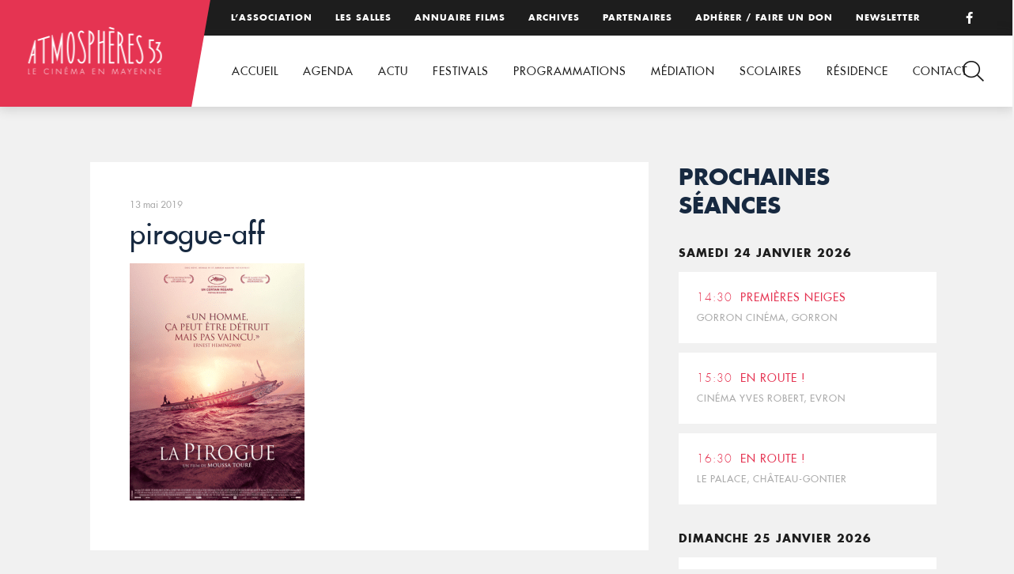

--- FILE ---
content_type: text/html; charset=UTF-8
request_url: https://www.atmospheres53.org/film/la-pirogue/pirogue-aff/
body_size: 7618
content:
<!DOCTYPE html>
<html lang="fr-FR">
<head>

<!-- Basic
================================================== -->
<meta charset="UTF-8" />
<title>pirogue-aff - Atmosphères 53</title>
<meta http-equiv="X-UA-Compatible" content="IE=edge"> 
<meta name="viewport" content="width=device-width, initial-scale=1"> 
<link rel="shortcut icon" href="https://www.atmospheres53.org/wp-content/themes/atmospheres53/favicon.png">
<!-- CSS
  ================================================== -->
<link rel="stylesheet" type="text/css" media="all" href="https://www.atmospheres53.org/wp-content/themes/atmospheres53/fonts/fonts.css" />
<link rel="stylesheet" type="text/css" media="all" href="https://www.atmospheres53.org/wp-content/themes/atmospheres53/jquery.bxslider.css" />
<link rel="stylesheet" type="text/css" media="all" href="https://www.atmospheres53.org/wp-content/themes/atmospheres53/style.css" /> 
<link rel="stylesheet" type="text/css" media="all" href="https://www.atmospheres53.org/wp-content/themes/atmospheres53/responsive.css" /> 

<!-- Global site tag (gtag.js) - Google Analytics -->
<script async src="https://www.googletagmanager.com/gtag/js?id=UA-128443149-1"></script>
<script>
  window.dataLayer = window.dataLayer || [];
  function gtag(){dataLayer.push(arguments);}
  gtag('js', new Date());
 
  gtag('config', 'UA-128443149-1');
</script>

<meta name='robots' content='index, follow, max-image-preview:large, max-snippet:-1, max-video-preview:-1' />

	<!-- This site is optimized with the Yoast SEO plugin v26.8 - https://yoast.com/product/yoast-seo-wordpress/ -->
	<link rel="canonical" href="https://www.atmospheres53.org/film/la-pirogue/pirogue-aff/" />
	<meta property="og:locale" content="fr_FR" />
	<meta property="og:type" content="article" />
	<meta property="og:title" content="pirogue-aff - Atmosphères 53" />
	<meta property="og:url" content="https://www.atmospheres53.org/film/la-pirogue/pirogue-aff/" />
	<meta property="og:site_name" content="Atmosphères 53" />
	<meta property="og:image" content="https://www.atmospheres53.org/film/la-pirogue/pirogue-aff" />
	<meta property="og:image:width" content="550" />
	<meta property="og:image:height" content="746" />
	<meta property="og:image:type" content="image/png" />
	<meta name="twitter:card" content="summary_large_image" />
	<script type="application/ld+json" class="yoast-schema-graph">{"@context":"https://schema.org","@graph":[{"@type":"WebPage","@id":"https://www.atmospheres53.org/film/la-pirogue/pirogue-aff/","url":"https://www.atmospheres53.org/film/la-pirogue/pirogue-aff/","name":"pirogue-aff - Atmosphères 53","isPartOf":{"@id":"https://www.atmospheres53.org/#website"},"primaryImageOfPage":{"@id":"https://www.atmospheres53.org/film/la-pirogue/pirogue-aff/#primaryimage"},"image":{"@id":"https://www.atmospheres53.org/film/la-pirogue/pirogue-aff/#primaryimage"},"thumbnailUrl":"https://www.atmospheres53.org/wp-content/uploads/2019/05/pirogue-aff.png","datePublished":"2019-05-13T09:21:14+00:00","breadcrumb":{"@id":"https://www.atmospheres53.org/film/la-pirogue/pirogue-aff/#breadcrumb"},"inLanguage":"fr-FR","potentialAction":[{"@type":"ReadAction","target":["https://www.atmospheres53.org/film/la-pirogue/pirogue-aff/"]}]},{"@type":"ImageObject","inLanguage":"fr-FR","@id":"https://www.atmospheres53.org/film/la-pirogue/pirogue-aff/#primaryimage","url":"https://www.atmospheres53.org/wp-content/uploads/2019/05/pirogue-aff.png","contentUrl":"https://www.atmospheres53.org/wp-content/uploads/2019/05/pirogue-aff.png","width":550,"height":746},{"@type":"BreadcrumbList","@id":"https://www.atmospheres53.org/film/la-pirogue/pirogue-aff/#breadcrumb","itemListElement":[{"@type":"ListItem","position":1,"name":"Accueil","item":"https://www.atmospheres53.org/"},{"@type":"ListItem","position":2,"name":"La pirogue","item":"https://www.atmospheres53.org/film/la-pirogue/"},{"@type":"ListItem","position":3,"name":"pirogue-aff"}]},{"@type":"WebSite","@id":"https://www.atmospheres53.org/#website","url":"https://www.atmospheres53.org/","name":"Atmosphères 53","description":"","potentialAction":[{"@type":"SearchAction","target":{"@type":"EntryPoint","urlTemplate":"https://www.atmospheres53.org/?s={search_term_string}"},"query-input":{"@type":"PropertyValueSpecification","valueRequired":true,"valueName":"search_term_string"}}],"inLanguage":"fr-FR"}]}</script>
	<!-- / Yoast SEO plugin. -->


<link rel='dns-prefetch' href='//use.fontawesome.com' />

<link rel="alternate" title="oEmbed (JSON)" type="application/json+oembed" href="https://www.atmospheres53.org/wp-json/oembed/1.0/embed?url=https%3A%2F%2Fwww.atmospheres53.org%2Ffilm%2Fla-pirogue%2Fpirogue-aff%2F" />
<link rel="alternate" title="oEmbed (XML)" type="text/xml+oembed" href="https://www.atmospheres53.org/wp-json/oembed/1.0/embed?url=https%3A%2F%2Fwww.atmospheres53.org%2Ffilm%2Fla-pirogue%2Fpirogue-aff%2F&#038;format=xml" />
<style id='wp-img-auto-sizes-contain-inline-css' type='text/css'>
img:is([sizes=auto i],[sizes^="auto," i]){contain-intrinsic-size:3000px 1500px}
/*# sourceURL=wp-img-auto-sizes-contain-inline-css */
</style>
<link rel='stylesheet' id='wp-block-library-css' href='https://www.atmospheres53.org/wp-includes/css/dist/block-library/style.min.css?ver=6.9' type='text/css' media='all' />
<style id='global-styles-inline-css' type='text/css'>
:root{--wp--preset--aspect-ratio--square: 1;--wp--preset--aspect-ratio--4-3: 4/3;--wp--preset--aspect-ratio--3-4: 3/4;--wp--preset--aspect-ratio--3-2: 3/2;--wp--preset--aspect-ratio--2-3: 2/3;--wp--preset--aspect-ratio--16-9: 16/9;--wp--preset--aspect-ratio--9-16: 9/16;--wp--preset--color--black: #000000;--wp--preset--color--cyan-bluish-gray: #abb8c3;--wp--preset--color--white: #ffffff;--wp--preset--color--pale-pink: #f78da7;--wp--preset--color--vivid-red: #cf2e2e;--wp--preset--color--luminous-vivid-orange: #ff6900;--wp--preset--color--luminous-vivid-amber: #fcb900;--wp--preset--color--light-green-cyan: #7bdcb5;--wp--preset--color--vivid-green-cyan: #00d084;--wp--preset--color--pale-cyan-blue: #8ed1fc;--wp--preset--color--vivid-cyan-blue: #0693e3;--wp--preset--color--vivid-purple: #9b51e0;--wp--preset--gradient--vivid-cyan-blue-to-vivid-purple: linear-gradient(135deg,rgb(6,147,227) 0%,rgb(155,81,224) 100%);--wp--preset--gradient--light-green-cyan-to-vivid-green-cyan: linear-gradient(135deg,rgb(122,220,180) 0%,rgb(0,208,130) 100%);--wp--preset--gradient--luminous-vivid-amber-to-luminous-vivid-orange: linear-gradient(135deg,rgb(252,185,0) 0%,rgb(255,105,0) 100%);--wp--preset--gradient--luminous-vivid-orange-to-vivid-red: linear-gradient(135deg,rgb(255,105,0) 0%,rgb(207,46,46) 100%);--wp--preset--gradient--very-light-gray-to-cyan-bluish-gray: linear-gradient(135deg,rgb(238,238,238) 0%,rgb(169,184,195) 100%);--wp--preset--gradient--cool-to-warm-spectrum: linear-gradient(135deg,rgb(74,234,220) 0%,rgb(151,120,209) 20%,rgb(207,42,186) 40%,rgb(238,44,130) 60%,rgb(251,105,98) 80%,rgb(254,248,76) 100%);--wp--preset--gradient--blush-light-purple: linear-gradient(135deg,rgb(255,206,236) 0%,rgb(152,150,240) 100%);--wp--preset--gradient--blush-bordeaux: linear-gradient(135deg,rgb(254,205,165) 0%,rgb(254,45,45) 50%,rgb(107,0,62) 100%);--wp--preset--gradient--luminous-dusk: linear-gradient(135deg,rgb(255,203,112) 0%,rgb(199,81,192) 50%,rgb(65,88,208) 100%);--wp--preset--gradient--pale-ocean: linear-gradient(135deg,rgb(255,245,203) 0%,rgb(182,227,212) 50%,rgb(51,167,181) 100%);--wp--preset--gradient--electric-grass: linear-gradient(135deg,rgb(202,248,128) 0%,rgb(113,206,126) 100%);--wp--preset--gradient--midnight: linear-gradient(135deg,rgb(2,3,129) 0%,rgb(40,116,252) 100%);--wp--preset--font-size--small: 13px;--wp--preset--font-size--medium: 20px;--wp--preset--font-size--large: 36px;--wp--preset--font-size--x-large: 42px;--wp--preset--spacing--20: 0.44rem;--wp--preset--spacing--30: 0.67rem;--wp--preset--spacing--40: 1rem;--wp--preset--spacing--50: 1.5rem;--wp--preset--spacing--60: 2.25rem;--wp--preset--spacing--70: 3.38rem;--wp--preset--spacing--80: 5.06rem;--wp--preset--shadow--natural: 6px 6px 9px rgba(0, 0, 0, 0.2);--wp--preset--shadow--deep: 12px 12px 50px rgba(0, 0, 0, 0.4);--wp--preset--shadow--sharp: 6px 6px 0px rgba(0, 0, 0, 0.2);--wp--preset--shadow--outlined: 6px 6px 0px -3px rgb(255, 255, 255), 6px 6px rgb(0, 0, 0);--wp--preset--shadow--crisp: 6px 6px 0px rgb(0, 0, 0);}:where(.is-layout-flex){gap: 0.5em;}:where(.is-layout-grid){gap: 0.5em;}body .is-layout-flex{display: flex;}.is-layout-flex{flex-wrap: wrap;align-items: center;}.is-layout-flex > :is(*, div){margin: 0;}body .is-layout-grid{display: grid;}.is-layout-grid > :is(*, div){margin: 0;}:where(.wp-block-columns.is-layout-flex){gap: 2em;}:where(.wp-block-columns.is-layout-grid){gap: 2em;}:where(.wp-block-post-template.is-layout-flex){gap: 1.25em;}:where(.wp-block-post-template.is-layout-grid){gap: 1.25em;}.has-black-color{color: var(--wp--preset--color--black) !important;}.has-cyan-bluish-gray-color{color: var(--wp--preset--color--cyan-bluish-gray) !important;}.has-white-color{color: var(--wp--preset--color--white) !important;}.has-pale-pink-color{color: var(--wp--preset--color--pale-pink) !important;}.has-vivid-red-color{color: var(--wp--preset--color--vivid-red) !important;}.has-luminous-vivid-orange-color{color: var(--wp--preset--color--luminous-vivid-orange) !important;}.has-luminous-vivid-amber-color{color: var(--wp--preset--color--luminous-vivid-amber) !important;}.has-light-green-cyan-color{color: var(--wp--preset--color--light-green-cyan) !important;}.has-vivid-green-cyan-color{color: var(--wp--preset--color--vivid-green-cyan) !important;}.has-pale-cyan-blue-color{color: var(--wp--preset--color--pale-cyan-blue) !important;}.has-vivid-cyan-blue-color{color: var(--wp--preset--color--vivid-cyan-blue) !important;}.has-vivid-purple-color{color: var(--wp--preset--color--vivid-purple) !important;}.has-black-background-color{background-color: var(--wp--preset--color--black) !important;}.has-cyan-bluish-gray-background-color{background-color: var(--wp--preset--color--cyan-bluish-gray) !important;}.has-white-background-color{background-color: var(--wp--preset--color--white) !important;}.has-pale-pink-background-color{background-color: var(--wp--preset--color--pale-pink) !important;}.has-vivid-red-background-color{background-color: var(--wp--preset--color--vivid-red) !important;}.has-luminous-vivid-orange-background-color{background-color: var(--wp--preset--color--luminous-vivid-orange) !important;}.has-luminous-vivid-amber-background-color{background-color: var(--wp--preset--color--luminous-vivid-amber) !important;}.has-light-green-cyan-background-color{background-color: var(--wp--preset--color--light-green-cyan) !important;}.has-vivid-green-cyan-background-color{background-color: var(--wp--preset--color--vivid-green-cyan) !important;}.has-pale-cyan-blue-background-color{background-color: var(--wp--preset--color--pale-cyan-blue) !important;}.has-vivid-cyan-blue-background-color{background-color: var(--wp--preset--color--vivid-cyan-blue) !important;}.has-vivid-purple-background-color{background-color: var(--wp--preset--color--vivid-purple) !important;}.has-black-border-color{border-color: var(--wp--preset--color--black) !important;}.has-cyan-bluish-gray-border-color{border-color: var(--wp--preset--color--cyan-bluish-gray) !important;}.has-white-border-color{border-color: var(--wp--preset--color--white) !important;}.has-pale-pink-border-color{border-color: var(--wp--preset--color--pale-pink) !important;}.has-vivid-red-border-color{border-color: var(--wp--preset--color--vivid-red) !important;}.has-luminous-vivid-orange-border-color{border-color: var(--wp--preset--color--luminous-vivid-orange) !important;}.has-luminous-vivid-amber-border-color{border-color: var(--wp--preset--color--luminous-vivid-amber) !important;}.has-light-green-cyan-border-color{border-color: var(--wp--preset--color--light-green-cyan) !important;}.has-vivid-green-cyan-border-color{border-color: var(--wp--preset--color--vivid-green-cyan) !important;}.has-pale-cyan-blue-border-color{border-color: var(--wp--preset--color--pale-cyan-blue) !important;}.has-vivid-cyan-blue-border-color{border-color: var(--wp--preset--color--vivid-cyan-blue) !important;}.has-vivid-purple-border-color{border-color: var(--wp--preset--color--vivid-purple) !important;}.has-vivid-cyan-blue-to-vivid-purple-gradient-background{background: var(--wp--preset--gradient--vivid-cyan-blue-to-vivid-purple) !important;}.has-light-green-cyan-to-vivid-green-cyan-gradient-background{background: var(--wp--preset--gradient--light-green-cyan-to-vivid-green-cyan) !important;}.has-luminous-vivid-amber-to-luminous-vivid-orange-gradient-background{background: var(--wp--preset--gradient--luminous-vivid-amber-to-luminous-vivid-orange) !important;}.has-luminous-vivid-orange-to-vivid-red-gradient-background{background: var(--wp--preset--gradient--luminous-vivid-orange-to-vivid-red) !important;}.has-very-light-gray-to-cyan-bluish-gray-gradient-background{background: var(--wp--preset--gradient--very-light-gray-to-cyan-bluish-gray) !important;}.has-cool-to-warm-spectrum-gradient-background{background: var(--wp--preset--gradient--cool-to-warm-spectrum) !important;}.has-blush-light-purple-gradient-background{background: var(--wp--preset--gradient--blush-light-purple) !important;}.has-blush-bordeaux-gradient-background{background: var(--wp--preset--gradient--blush-bordeaux) !important;}.has-luminous-dusk-gradient-background{background: var(--wp--preset--gradient--luminous-dusk) !important;}.has-pale-ocean-gradient-background{background: var(--wp--preset--gradient--pale-ocean) !important;}.has-electric-grass-gradient-background{background: var(--wp--preset--gradient--electric-grass) !important;}.has-midnight-gradient-background{background: var(--wp--preset--gradient--midnight) !important;}.has-small-font-size{font-size: var(--wp--preset--font-size--small) !important;}.has-medium-font-size{font-size: var(--wp--preset--font-size--medium) !important;}.has-large-font-size{font-size: var(--wp--preset--font-size--large) !important;}.has-x-large-font-size{font-size: var(--wp--preset--font-size--x-large) !important;}
/*# sourceURL=global-styles-inline-css */
</style>

<style id='classic-theme-styles-inline-css' type='text/css'>
/*! This file is auto-generated */
.wp-block-button__link{color:#fff;background-color:#32373c;border-radius:9999px;box-shadow:none;text-decoration:none;padding:calc(.667em + 2px) calc(1.333em + 2px);font-size:1.125em}.wp-block-file__button{background:#32373c;color:#fff;text-decoration:none}
/*# sourceURL=/wp-includes/css/classic-themes.min.css */
</style>
<style id='font-awesome-svg-styles-default-inline-css' type='text/css'>
.svg-inline--fa {
  display: inline-block;
  height: 1em;
  overflow: visible;
  vertical-align: -.125em;
}
/*# sourceURL=font-awesome-svg-styles-default-inline-css */
</style>
<link rel='stylesheet' id='font-awesome-svg-styles-css' href='https://www.atmospheres53.org/wp-content/uploads/font-awesome/v6.2.0/css/svg-with-js.css' type='text/css' media='all' />
<style id='font-awesome-svg-styles-inline-css' type='text/css'>
   .wp-block-font-awesome-icon svg::before,
   .wp-rich-text-font-awesome-icon svg::before {content: unset;}
/*# sourceURL=font-awesome-svg-styles-inline-css */
</style>
<link rel='stylesheet' id='font-awesome-official-css' href='https://use.fontawesome.com/releases/v6.2.0/css/all.css' type='text/css' media='all' integrity="sha384-SOnAn/m2fVJCwnbEYgD4xzrPtvsXdElhOVvR8ND1YjB5nhGNwwf7nBQlhfAwHAZC" crossorigin="anonymous" />
<link rel='stylesheet' id='wp-featherlight-css' href='https://www.atmospheres53.org/wp-content/plugins/wp-featherlight/css/wp-featherlight.min.css?ver=1.3.4' type='text/css' media='all' />
<link rel='stylesheet' id='font-awesome-official-v4shim-css' href='https://use.fontawesome.com/releases/v6.2.0/css/v4-shims.css' type='text/css' media='all' integrity="sha384-MAgG0MNwzSXBbmOw4KK9yjMrRaUNSCk3WoZPkzVC1rmhXzerY4gqk/BLNYtdOFCO" crossorigin="anonymous" />
<link rel="https://api.w.org/" href="https://www.atmospheres53.org/wp-json/" /><link rel="alternate" title="JSON" type="application/json" href="https://www.atmospheres53.org/wp-json/wp/v2/media/4262" /><meta name="generator" content="WP Rocket 3.20.3" data-wpr-features="wpr_desktop" /></head>

<body data-rsssl=1>
<header data-rocket-location-hash="a958a4e02512def1962799edcb763194">

	<div data-rocket-location-hash="308cc01ca73654ebafdd50e206edfe90" id="top">
		<div data-rocket-location-hash="b1a3f743063ae590a2fe47adffea1717" class="menutop"><div class="menu-menu-top-container"><ul id="menu-menu-top" class="menu"><li id="menu-item-108" class="menu-item menu-item-type-post_type menu-item-object-page menu-item-108"><a href="https://www.atmospheres53.org/association/">L’association</a></li>
<li id="menu-item-15915" class="menu-item menu-item-type-post_type menu-item-object-page menu-item-15915"><a href="https://www.atmospheres53.org/les-salles/">Les salles</a></li>
<li id="menu-item-188" class="menu-item menu-item-type-post_type menu-item-object-page menu-item-188"><a href="https://www.atmospheres53.org/annuaire-films/">Annuaire films</a></li>
<li id="menu-item-107" class="menu-item menu-item-type-post_type menu-item-object-page menu-item-107"><a href="https://www.atmospheres53.org/archives/">Archives</a></li>
<li id="menu-item-109" class="menu-item menu-item-type-post_type menu-item-object-page menu-item-109"><a href="https://www.atmospheres53.org/partenaires/">Partenaires</a></li>
<li id="menu-item-12749" class="menu-item menu-item-type-post_type menu-item-object-page menu-item-12749"><a href="https://www.atmospheres53.org/adhesion-2/">Adhérer / Faire un don</a></li>
<li id="menu-item-5586" class="menu-item menu-item-type-post_type menu-item-object-page menu-item-5586"><a href="https://www.atmospheres53.org/newsletter/">Newsletter</a></li>
</ul></div></div>
		<p class="facebook"><a href="https://www.facebook.com/Atmospheres53/" target="_blank"><i class="fa fa-facebook"></i></a></p>
	</div>
	<div data-rocket-location-hash="61f83484f3fdd3f86ac6a9fa1ee3ae08" id="head">	
		<p id="logo"><a href="https://www.atmospheres53.org"><img src="https://www.atmospheres53.org/wp-content/themes/atmospheres53/img/logo-atmospheres53.png" alt="Atmosphères 53, le cinéma en Mayenne" /></a></p>
		<nav><div class="menu-menu-container"><ul id="menu-menu" class="menu"><li id="menu-item-29" class="menu-item menu-item-type-post_type menu-item-object-page menu-item-home menu-item-29"><a href="https://www.atmospheres53.org/">Accueil</a></li>
<li id="menu-item-90" class="menu-item menu-item-type-post_type menu-item-object-page menu-item-90"><a href="https://www.atmospheres53.org/agenda/">Agenda</a></li>
<li id="menu-item-19208" class="menu-item menu-item-type-post_type menu-item-object-page menu-item-19208"><a href="https://www.atmospheres53.org/actualites/">Actu</a></li>
<li id="menu-item-81" class="menu-item menu-item-type-post_type menu-item-object-page menu-item-has-children menu-item-81"><a href="https://www.atmospheres53.org/action-culturelle/">Festivals</a>
<ul class="sub-menu">
	<li id="menu-item-84" class="menu-item menu-item-type-post_type menu-item-object-page menu-item-84"><a href="https://www.atmospheres53.org/action-culturelle/les-reflets-du-cinema/">Reflets du cinéma</a></li>
	<li id="menu-item-21193" class="menu-item menu-item-type-post_type menu-item-object-page menu-item-21193"><a href="https://www.atmospheres53.org/action-culturelle/festival-film-judiciaire-2025/">Festival du film judiciaire de Laval 2025</a></li>
	<li id="menu-item-18933" class="menu-item menu-item-type-post_type menu-item-object-page menu-item-18933"><a href="https://www.atmospheres53.org/action-culturelle/rencontres-cinema-sante-2/">Rencontres cinéma et santé</a></li>
	<li id="menu-item-20222" class="menu-item menu-item-type-post_type menu-item-object-page menu-item-20222"><a href="https://www.atmospheres53.org/action-culturelle/cinemas-plein-air-2-2/">Cinéma en plein air 2025</a></li>
</ul>
</li>
<li id="menu-item-12730" class="menu-item menu-item-type-post_type menu-item-object-page menu-item-has-children menu-item-12730"><a href="https://www.atmospheres53.org/programmations/">Programmations</a>
<ul class="sub-menu">
	<li id="menu-item-12736" class="menu-item menu-item-type-post_type menu-item-object-page menu-item-12736"><a href="https://www.atmospheres53.org/programmations/coups-de-coeur-art-et-essai/">Coups de cœur art et essai</a></li>
	<li id="menu-item-18280" class="menu-item menu-item-type-post_type menu-item-object-page menu-item-18280"><a href="https://www.atmospheres53.org/programmations/cine-mome/">Ciné-Môme</a></li>
	<li id="menu-item-12743" class="menu-item menu-item-type-post_type menu-item-object-page menu-item-12743"><a href="https://www.atmospheres53.org/programmations/partenariat-seances-speciales/">Partenariats</a></li>
</ul>
</li>
<li id="menu-item-15330" class="menu-item menu-item-type-post_type menu-item-object-page menu-item-has-children menu-item-15330"><a href="https://www.atmospheres53.org/mediation/">Médiation</a>
<ul class="sub-menu">
	<li id="menu-item-15329" class="menu-item menu-item-type-post_type menu-item-object-page menu-item-15329"><a href="https://www.atmospheres53.org/culture-et-sante/">Culture et Santé</a></li>
	<li id="menu-item-15361" class="menu-item menu-item-type-post_type menu-item-object-page menu-item-15361"><a href="https://www.atmospheres53.org/culture-justice/">Culture Justice</a></li>
	<li id="menu-item-18000" class="menu-item menu-item-type-post_type menu-item-object-page menu-item-18000"><a href="https://www.atmospheres53.org/mediation/projets-a-la-carte/">Projets à la carte</a></li>
</ul>
</li>
<li id="menu-item-96" class="menu-item menu-item-type-post_type menu-item-object-page menu-item-has-children menu-item-96"><a href="https://www.atmospheres53.org/education-image/">Scolaires</a>
<ul class="sub-menu">
	<li id="menu-item-20506" class="menu-item menu-item-type-post_type menu-item-object-page menu-item-20506"><a href="https://www.atmospheres53.org/education-image/cine-enfants-2025-2026/">Ciné-enfants 2025-2026</a></li>
	<li id="menu-item-20181" class="menu-item menu-item-type-post_type menu-item-object-page menu-item-20181"><a href="https://www.atmospheres53.org/education-image/college-au-cinema-2025-2026/">Collège au cinéma 2025-2026</a></li>
	<li id="menu-item-20769" class="menu-item menu-item-type-post_type menu-item-object-page menu-item-20769"><a href="https://www.atmospheres53.org/education-image/cine-lyceens-2025-2026/">Ciné-Lycéens 2025-2026</a></li>
	<li id="menu-item-97" class="menu-item menu-item-type-post_type menu-item-object-page menu-item-97"><a href="https://www.atmospheres53.org/education-image/cav/">Option Cinéma Audiovisuel</a></li>
	<li id="menu-item-9309" class="menu-item menu-item-type-post_type menu-item-object-page menu-item-9309"><a href="https://www.atmospheres53.org/archives-2019-2020/">Archives scolaires</a></li>
	<li id="menu-item-102" class="menu-item menu-item-type-post_type menu-item-object-page menu-item-102"><a href="https://www.atmospheres53.org/education-image/tap/">Temps d’Activités Périscolaires</a></li>
</ul>
</li>
<li id="menu-item-15803" class="menu-item menu-item-type-post_type menu-item-object-page menu-item-has-children menu-item-15803"><a href="https://www.atmospheres53.org/residence/">Résidence</a>
<ul class="sub-menu">
	<li id="menu-item-18122" class="menu-item menu-item-type-post_type menu-item-object-page menu-item-18122"><a href="https://www.atmospheres53.org/2024-ananda-safo/">2024 – Ananda Safo</a></li>
	<li id="menu-item-15802" class="menu-item menu-item-type-post_type menu-item-object-page menu-item-15802"><a href="https://www.atmospheres53.org/2023-anthony-rousseau/">2023 – Anthony Rousseau</a></li>
</ul>
</li>
<li id="menu-item-93" class="menu-item menu-item-type-post_type menu-item-object-page menu-item-93"><a href="https://www.atmospheres53.org/contact/">Contact</a></li>
</ul></div></nav>
	</div>

	<div data-rocket-location-hash="2c0b9c887a80be9321de730482e4c394" id="loupe"></div>
	<div data-rocket-location-hash="dfa57d6fd3397aa6425425fc796e3634" id="search">
		<div data-rocket-location-hash="993844883e8aeb3080ad453b543d799e" class="cross"><img src="https://www.atmospheres53.org/wp-content/themes/atmospheres53/img/cross.png" /></div>
 		<form role="search" method="get" action="https://www.atmospheres53.org/" >
            <div>
            	<input type="search"  onclick="this.value='';" onfocus="this.select()" onblur="this.value=!this.value?'Rechercher':this.value;" value="Rechercher" name="s" id="s" />
                <input type="submit" value="" />
            </div>
         </form>
	</div>	
</header>
<div data-rocket-location-hash="874d636c341a9a0fd0bd215d5bf61f11" id="mobile-header">
	<a id="responsive-logo" href="https://www.atmospheres53.org"><img src="https://www.atmospheres53.org/wp-content/themes/atmospheres53/img/logo-atmospheres53.png" alt="Atmosphères 53, le cinéma en Mayenne" /></a>
		<div data-rocket-location-hash="4d2f7eb0e99f8d2e68bcf0e9371569cf" class="hamburger hamburger--slider">
			<div data-rocket-location-hash="27821cd750d6718cdb92a91c96fc0584" class="hamburger-box">
			    <div class="hamburger-inner"></div>
			</div>
		</div>

		<div id="hambmenu" >
			<div data-rocket-location-hash="dc378f0be8cc318805c5e50a3c76bafc" class="overlay-menu rangee">
				<div>
					<div class="menu-menu-container"><ul id="menu-menu-1" class="menu"><li class="menu-item menu-item-type-post_type menu-item-object-page menu-item-home menu-item-29"><a href="https://www.atmospheres53.org/">Accueil</a></li>
<li class="menu-item menu-item-type-post_type menu-item-object-page menu-item-90"><a href="https://www.atmospheres53.org/agenda/">Agenda</a></li>
<li class="menu-item menu-item-type-post_type menu-item-object-page menu-item-19208"><a href="https://www.atmospheres53.org/actualites/">Actu</a></li>
<li class="menu-item menu-item-type-post_type menu-item-object-page menu-item-has-children menu-item-81"><a href="https://www.atmospheres53.org/action-culturelle/">Festivals</a>
<ul class="sub-menu">
	<li class="menu-item menu-item-type-post_type menu-item-object-page menu-item-84"><a href="https://www.atmospheres53.org/action-culturelle/les-reflets-du-cinema/">Reflets du cinéma</a></li>
	<li class="menu-item menu-item-type-post_type menu-item-object-page menu-item-21193"><a href="https://www.atmospheres53.org/action-culturelle/festival-film-judiciaire-2025/">Festival du film judiciaire de Laval 2025</a></li>
	<li class="menu-item menu-item-type-post_type menu-item-object-page menu-item-18933"><a href="https://www.atmospheres53.org/action-culturelle/rencontres-cinema-sante-2/">Rencontres cinéma et santé</a></li>
	<li class="menu-item menu-item-type-post_type menu-item-object-page menu-item-20222"><a href="https://www.atmospheres53.org/action-culturelle/cinemas-plein-air-2-2/">Cinéma en plein air 2025</a></li>
</ul>
</li>
<li class="menu-item menu-item-type-post_type menu-item-object-page menu-item-has-children menu-item-12730"><a href="https://www.atmospheres53.org/programmations/">Programmations</a>
<ul class="sub-menu">
	<li class="menu-item menu-item-type-post_type menu-item-object-page menu-item-12736"><a href="https://www.atmospheres53.org/programmations/coups-de-coeur-art-et-essai/">Coups de cœur art et essai</a></li>
	<li class="menu-item menu-item-type-post_type menu-item-object-page menu-item-18280"><a href="https://www.atmospheres53.org/programmations/cine-mome/">Ciné-Môme</a></li>
	<li class="menu-item menu-item-type-post_type menu-item-object-page menu-item-12743"><a href="https://www.atmospheres53.org/programmations/partenariat-seances-speciales/">Partenariats</a></li>
</ul>
</li>
<li class="menu-item menu-item-type-post_type menu-item-object-page menu-item-has-children menu-item-15330"><a href="https://www.atmospheres53.org/mediation/">Médiation</a>
<ul class="sub-menu">
	<li class="menu-item menu-item-type-post_type menu-item-object-page menu-item-15329"><a href="https://www.atmospheres53.org/culture-et-sante/">Culture et Santé</a></li>
	<li class="menu-item menu-item-type-post_type menu-item-object-page menu-item-15361"><a href="https://www.atmospheres53.org/culture-justice/">Culture Justice</a></li>
	<li class="menu-item menu-item-type-post_type menu-item-object-page menu-item-18000"><a href="https://www.atmospheres53.org/mediation/projets-a-la-carte/">Projets à la carte</a></li>
</ul>
</li>
<li class="menu-item menu-item-type-post_type menu-item-object-page menu-item-has-children menu-item-96"><a href="https://www.atmospheres53.org/education-image/">Scolaires</a>
<ul class="sub-menu">
	<li class="menu-item menu-item-type-post_type menu-item-object-page menu-item-20506"><a href="https://www.atmospheres53.org/education-image/cine-enfants-2025-2026/">Ciné-enfants 2025-2026</a></li>
	<li class="menu-item menu-item-type-post_type menu-item-object-page menu-item-20181"><a href="https://www.atmospheres53.org/education-image/college-au-cinema-2025-2026/">Collège au cinéma 2025-2026</a></li>
	<li class="menu-item menu-item-type-post_type menu-item-object-page menu-item-20769"><a href="https://www.atmospheres53.org/education-image/cine-lyceens-2025-2026/">Ciné-Lycéens 2025-2026</a></li>
	<li class="menu-item menu-item-type-post_type menu-item-object-page menu-item-97"><a href="https://www.atmospheres53.org/education-image/cav/">Option Cinéma Audiovisuel</a></li>
	<li class="menu-item menu-item-type-post_type menu-item-object-page menu-item-9309"><a href="https://www.atmospheres53.org/archives-2019-2020/">Archives scolaires</a></li>
	<li class="menu-item menu-item-type-post_type menu-item-object-page menu-item-102"><a href="https://www.atmospheres53.org/education-image/tap/">Temps d’Activités Périscolaires</a></li>
</ul>
</li>
<li class="menu-item menu-item-type-post_type menu-item-object-page menu-item-has-children menu-item-15803"><a href="https://www.atmospheres53.org/residence/">Résidence</a>
<ul class="sub-menu">
	<li class="menu-item menu-item-type-post_type menu-item-object-page menu-item-18122"><a href="https://www.atmospheres53.org/2024-ananda-safo/">2024 – Ananda Safo</a></li>
	<li class="menu-item menu-item-type-post_type menu-item-object-page menu-item-15802"><a href="https://www.atmospheres53.org/2023-anthony-rousseau/">2023 – Anthony Rousseau</a></li>
</ul>
</li>
<li class="menu-item menu-item-type-post_type menu-item-object-page menu-item-93"><a href="https://www.atmospheres53.org/contact/">Contact</a></li>
</ul></div>					<div class="menu-menu-top-container"><ul id="menu-menu-top-1" class="menu"><li class="menu-item menu-item-type-post_type menu-item-object-page menu-item-108"><a href="https://www.atmospheres53.org/association/">L’association</a></li>
<li class="menu-item menu-item-type-post_type menu-item-object-page menu-item-15915"><a href="https://www.atmospheres53.org/les-salles/">Les salles</a></li>
<li class="menu-item menu-item-type-post_type menu-item-object-page menu-item-188"><a href="https://www.atmospheres53.org/annuaire-films/">Annuaire films</a></li>
<li class="menu-item menu-item-type-post_type menu-item-object-page menu-item-107"><a href="https://www.atmospheres53.org/archives/">Archives</a></li>
<li class="menu-item menu-item-type-post_type menu-item-object-page menu-item-109"><a href="https://www.atmospheres53.org/partenaires/">Partenaires</a></li>
<li class="menu-item menu-item-type-post_type menu-item-object-page menu-item-12749"><a href="https://www.atmospheres53.org/adhesion-2/">Adhérer / Faire un don</a></li>
<li class="menu-item menu-item-type-post_type menu-item-object-page menu-item-5586"><a href="https://www.atmospheres53.org/newsletter/">Newsletter</a></li>
</ul></div>				</div>
			</div>
		</div>
</div>



<section data-rocket-location-hash="7f6bbd42304bc4bc6c5d1ef463efb7c1" id="single">

	<div data-rocket-location-hash="71f4364750ebb0c4f113a801122792f7" class="rangee">

		<div data-rocket-location-hash="455d8f26c0cde40d3aedc1ed3eb65a3a" class="col70 ">

			<div class="single-news colpad">
				<p class="image"></p>
				<div class="content">
					<p class="date-news"> 13 mai 2019</p>
					<h1>pirogue-aff</h1>
					<p class="attachment"><a href='https://www.atmospheres53.org/wp-content/uploads/2019/05/pirogue-aff.png'><img fetchpriority="high" decoding="async" width="221" height="300" src="https://www.atmospheres53.org/wp-content/uploads/2019/05/pirogue-aff-221x300.png" class="attachment-medium size-medium" alt="" srcset="https://www.atmospheres53.org/wp-content/uploads/2019/05/pirogue-aff-221x300.png 221w, https://www.atmospheres53.org/wp-content/uploads/2019/05/pirogue-aff.png 550w" sizes="(max-width: 221px) 100vw, 221px" /></a></p>
				</div>
			</div>

			<div class="rangee full">
				
				    				
			</div>
		</div>
	
<div data-rocket-location-hash="13c7b69cc4a858a186522661f89fe389" class="col30 seances-home" id="agenda">
            <div class="rangee full">
                <div data-rocket-location-hash="4e33a875e33e5a4d97225abb2a46bb5e" class="col100"><h2 class="sous-titre bold">Prochaines séances</h2></div>
            </div>

                                                        <div class="rangee full">
                            <div class="col100">

                                                                <div class="seance">
                                    <p class="date bold titre-date">samedi 24 janvier 2026</p>
                                    
                                                                                                            <a href="https://www.atmospheres53.org/film/premieres-neiges/">
                                        <p class="film"><span class="light">14:30</span>Premières Neiges<br/><span class="lieu">Gorron cinéma, Gorron</span></p>
                                    </a>
                                                                                                                                                <a href="https://www.atmospheres53.org/film/en-route/">
                                        <p class="film"><span class="light">15:30</span>En route !<br/><span class="lieu">Cinéma Yves Robert, Evron</span></p>
                                    </a>
                                                                                                                                                <a href="https://www.atmospheres53.org/film/en-route/">
                                        <p class="film"><span class="light">16:30</span>En route !<br/><span class="lieu">Le Palace, Château-Gontier</span></p>
                                    </a>
                                                                                                        </div>
                                                                <div class="seance">
                                    <p class="date bold titre-date">dimanche 25 janvier 2026</p>
                                    
                                                                                                            <a href="https://www.atmospheres53.org/film/lagent-secret/">
                                        <p class="film"><span class="light">19:00</span>L&rsquo;Agent secret<br/><span class="lieu">Le Palace, Château-Gontier</span></p>
                                    </a>
                                                                                                                                                <a href="https://www.atmospheres53.org/film/lagent-secret/">
                                        <p class="film"><span class="light">19:00</span>L&rsquo;Agent secret<br/><span class="lieu">Cinéma Yves Robert, Evron</span></p>
                                    </a>
                                                                                                        </div>
                                                                <div class="seance">
                                    <p class="date bold titre-date">lundi 26 janvier 2026</p>
                                    
                                                                                                            <a href="https://www.atmospheres53.org/film/lagent-secret/">
                                        <p class="film"><span class="light">20:30</span>L&rsquo;Agent secret<br/><span class="lieu">Le Palace, Château-Gontier</span></p>
                                    </a>
                                                                                                                                                <a href="https://www.atmospheres53.org/film/lagent-secret/">
                                        <p class="film"><span class="light">20:30</span>L&rsquo;Agent secret<br/><span class="lieu">Cinéma Yves Robert, Evron</span></p>
                                    </a>
                                                                                                                                                <a href="https://www.atmospheres53.org/film/lagent-secret/">
                                        <p class="film"><span class="light">20:30</span>L&rsquo;Agent secret<br/><span class="lieu">CinéMajestic, Ernée</span></p>
                                    </a>
                                                                                                        </div>
                                                                <div class="seance">
                                    <p class="date bold titre-date">mardi 27 janvier 2026</p>
                                    
                                                                                                            <a href="https://www.atmospheres53.org/film/lagent-secret/">
                                        <p class="film"><span class="light">18:00</span>L&rsquo;Agent secret<br/><span class="lieu">Cinéma Yves Robert, Evron</span></p>
                                    </a>
                                                                                                        </div>
                                                                <div class="seance">
                                    <p class="date bold titre-date">mercredi 28 janvier 2026</p>
                                    
                                                                                                            <a href="https://www.atmospheres53.org/film/en-route/">
                                        <p class="film"><span class="light">15:30</span>En route !<br/><span class="lieu">Cinéma Yves Robert, Evron</span></p>
                                    </a>
                                                                                                        </div>
                                
                                <div class="seance all-seances">
                                     <a class="bold" href="https://www.atmospheres53.org/agenda">Tout l'agenda</a>
                                </div>
                               
                            </div>
                        </div>  
                
                
        </div><!--col30-->

	</div>

</section>



<footer data-rocket-location-hash="a9ef3f2b79d6cd97832c39c647bc06ed">
	<div data-rocket-location-hash="ca46d5c48871b927c2a5284baf6b4b68" class="rangee">
	<div class="col100">
		<p class="logo-footer"><img src="https://www.atmospheres53.org/wp-content/themes/atmospheres53/img/logo-atmospheres53-footer.png" alt="Atmosphères 53" /></p>
		<p class="credits"><a href="https://www.atmospheres53.org/mentions-legales">Mentions légales</a> - <a href="https://www.laconfiserie.fr" target="_blank">© La Confiserie</a></p>
	</div>
	</div>
</footer>

<script type="speculationrules">
{"prefetch":[{"source":"document","where":{"and":[{"href_matches":"/*"},{"not":{"href_matches":["/wp-*.php","/wp-admin/*","/wp-content/uploads/*","/wp-content/*","/wp-content/plugins/*","/wp-content/themes/atmospheres53/*","/*\\?(.+)"]}},{"not":{"selector_matches":"a[rel~=\"nofollow\"]"}},{"not":{"selector_matches":".no-prefetch, .no-prefetch a"}}]},"eagerness":"conservative"}]}
</script>
<script type="text/javascript" src="https://www.atmospheres53.org/wp-content/themes/atmospheres53/js/jquery-2.1.3.min.js?ver=1.0.0" id="jquery-js"></script>
<script type="text/javascript" src="https://www.atmospheres53.org/wp-content/themes/atmospheres53/js/jquery.bxslider.min.js?ver=1.0.0" id="bxslider-js"></script>
<script type="text/javascript" src="https://www.atmospheres53.org/wp-content/themes/atmospheres53/js/jquery-ui.min.js?ver=1.0.0" id="jquery-ui-js"></script>
<script type="text/javascript" src="https://www.atmospheres53.org/wp-content/themes/atmospheres53/js/jquery.stellar.min.js?ver=1.0.0" id="stellar-js"></script>
<script type="text/javascript" src="https://www.atmospheres53.org/wp-content/themes/atmospheres53/js/custom.js?ver=1.0.0" id="custom-js"></script>
<script type="text/javascript" src="https://www.atmospheres53.org/wp-content/plugins/wp-featherlight/js/wpFeatherlight.pkgd.min.js?ver=1.3.4" id="wp-featherlight-js"></script>
<script type="text/javascript">
	//<![CDATA[
		$(window).load(function() { 
			$("#preloader").delay(400).addClass('open');
		})
	//]]>
</script>
<script>var rocket_beacon_data = {"ajax_url":"https:\/\/www.atmospheres53.org\/wp-admin\/admin-ajax.php","nonce":"953826b4ad","url":"https:\/\/www.atmospheres53.org\/film\/la-pirogue\/pirogue-aff","is_mobile":false,"width_threshold":1600,"height_threshold":700,"delay":500,"debug":null,"status":{"atf":true,"lrc":true,"preconnect_external_domain":true},"elements":"img, video, picture, p, main, div, li, svg, section, header, span","lrc_threshold":1800,"preconnect_external_domain_elements":["link","script","iframe"],"preconnect_external_domain_exclusions":["static.cloudflareinsights.com","rel=\"profile\"","rel=\"preconnect\"","rel=\"dns-prefetch\"","rel=\"icon\""]}</script><script data-name="wpr-wpr-beacon" src='https://www.atmospheres53.org/wp-content/plugins/wp-rocket/assets/js/wpr-beacon.min.js' async></script></body>
</html>

<!-- This website is like a Rocket, isn't it? Performance optimized by WP Rocket. Learn more: https://wp-rocket.me - Debug: cached@1769124052 -->